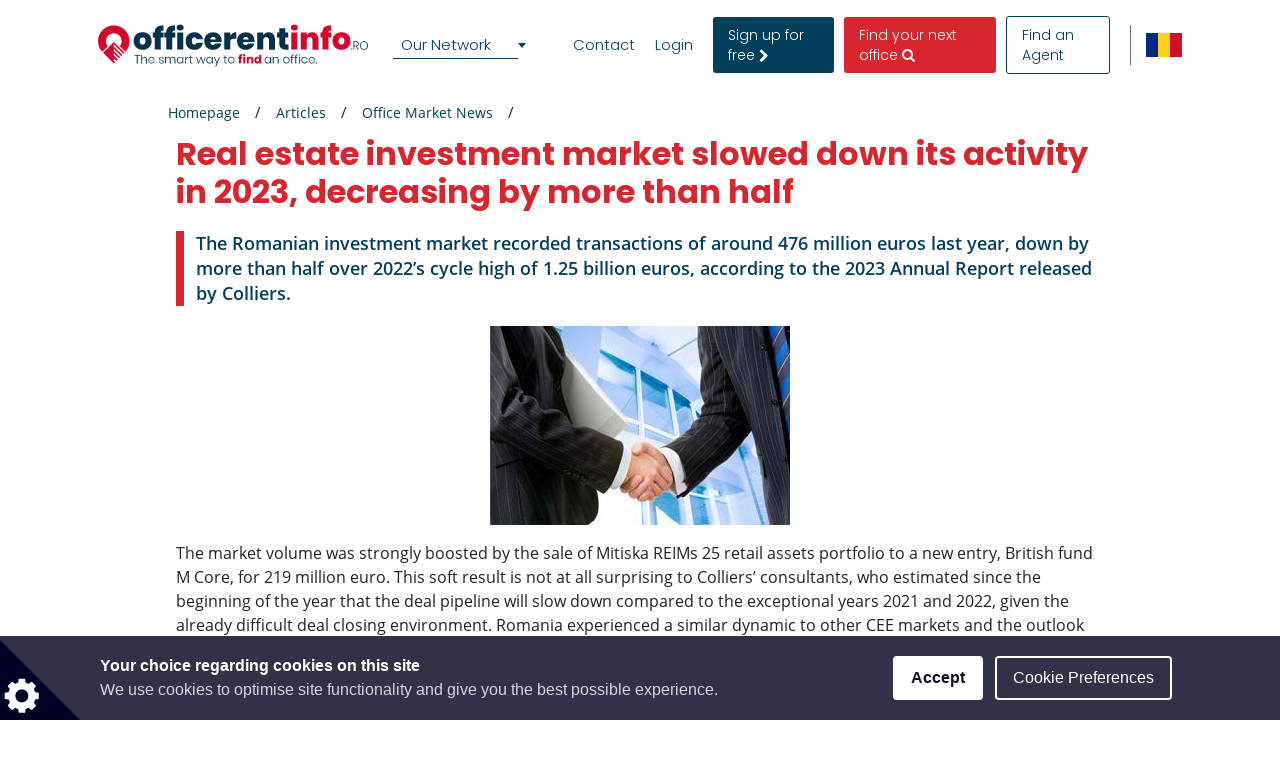

--- FILE ---
content_type: text/html; charset=utf-8
request_url: https://www.google.com/recaptcha/api2/anchor?ar=1&k=6LcHCuMZAAAAAL9nsJsX_rLXWwcp7oGhaPj1Qq3N&co=aHR0cHM6Ly93d3cub2ZmaWNlcmVudGluZm8ucm86NDQz&hl=en&type=image&v=PoyoqOPhxBO7pBk68S4YbpHZ&theme=light&size=normal&anchor-ms=20000&execute-ms=30000&cb=zem9gs8v52cm
body_size: 49611
content:
<!DOCTYPE HTML><html dir="ltr" lang="en"><head><meta http-equiv="Content-Type" content="text/html; charset=UTF-8">
<meta http-equiv="X-UA-Compatible" content="IE=edge">
<title>reCAPTCHA</title>
<style type="text/css">
/* cyrillic-ext */
@font-face {
  font-family: 'Roboto';
  font-style: normal;
  font-weight: 400;
  font-stretch: 100%;
  src: url(//fonts.gstatic.com/s/roboto/v48/KFO7CnqEu92Fr1ME7kSn66aGLdTylUAMa3GUBHMdazTgWw.woff2) format('woff2');
  unicode-range: U+0460-052F, U+1C80-1C8A, U+20B4, U+2DE0-2DFF, U+A640-A69F, U+FE2E-FE2F;
}
/* cyrillic */
@font-face {
  font-family: 'Roboto';
  font-style: normal;
  font-weight: 400;
  font-stretch: 100%;
  src: url(//fonts.gstatic.com/s/roboto/v48/KFO7CnqEu92Fr1ME7kSn66aGLdTylUAMa3iUBHMdazTgWw.woff2) format('woff2');
  unicode-range: U+0301, U+0400-045F, U+0490-0491, U+04B0-04B1, U+2116;
}
/* greek-ext */
@font-face {
  font-family: 'Roboto';
  font-style: normal;
  font-weight: 400;
  font-stretch: 100%;
  src: url(//fonts.gstatic.com/s/roboto/v48/KFO7CnqEu92Fr1ME7kSn66aGLdTylUAMa3CUBHMdazTgWw.woff2) format('woff2');
  unicode-range: U+1F00-1FFF;
}
/* greek */
@font-face {
  font-family: 'Roboto';
  font-style: normal;
  font-weight: 400;
  font-stretch: 100%;
  src: url(//fonts.gstatic.com/s/roboto/v48/KFO7CnqEu92Fr1ME7kSn66aGLdTylUAMa3-UBHMdazTgWw.woff2) format('woff2');
  unicode-range: U+0370-0377, U+037A-037F, U+0384-038A, U+038C, U+038E-03A1, U+03A3-03FF;
}
/* math */
@font-face {
  font-family: 'Roboto';
  font-style: normal;
  font-weight: 400;
  font-stretch: 100%;
  src: url(//fonts.gstatic.com/s/roboto/v48/KFO7CnqEu92Fr1ME7kSn66aGLdTylUAMawCUBHMdazTgWw.woff2) format('woff2');
  unicode-range: U+0302-0303, U+0305, U+0307-0308, U+0310, U+0312, U+0315, U+031A, U+0326-0327, U+032C, U+032F-0330, U+0332-0333, U+0338, U+033A, U+0346, U+034D, U+0391-03A1, U+03A3-03A9, U+03B1-03C9, U+03D1, U+03D5-03D6, U+03F0-03F1, U+03F4-03F5, U+2016-2017, U+2034-2038, U+203C, U+2040, U+2043, U+2047, U+2050, U+2057, U+205F, U+2070-2071, U+2074-208E, U+2090-209C, U+20D0-20DC, U+20E1, U+20E5-20EF, U+2100-2112, U+2114-2115, U+2117-2121, U+2123-214F, U+2190, U+2192, U+2194-21AE, U+21B0-21E5, U+21F1-21F2, U+21F4-2211, U+2213-2214, U+2216-22FF, U+2308-230B, U+2310, U+2319, U+231C-2321, U+2336-237A, U+237C, U+2395, U+239B-23B7, U+23D0, U+23DC-23E1, U+2474-2475, U+25AF, U+25B3, U+25B7, U+25BD, U+25C1, U+25CA, U+25CC, U+25FB, U+266D-266F, U+27C0-27FF, U+2900-2AFF, U+2B0E-2B11, U+2B30-2B4C, U+2BFE, U+3030, U+FF5B, U+FF5D, U+1D400-1D7FF, U+1EE00-1EEFF;
}
/* symbols */
@font-face {
  font-family: 'Roboto';
  font-style: normal;
  font-weight: 400;
  font-stretch: 100%;
  src: url(//fonts.gstatic.com/s/roboto/v48/KFO7CnqEu92Fr1ME7kSn66aGLdTylUAMaxKUBHMdazTgWw.woff2) format('woff2');
  unicode-range: U+0001-000C, U+000E-001F, U+007F-009F, U+20DD-20E0, U+20E2-20E4, U+2150-218F, U+2190, U+2192, U+2194-2199, U+21AF, U+21E6-21F0, U+21F3, U+2218-2219, U+2299, U+22C4-22C6, U+2300-243F, U+2440-244A, U+2460-24FF, U+25A0-27BF, U+2800-28FF, U+2921-2922, U+2981, U+29BF, U+29EB, U+2B00-2BFF, U+4DC0-4DFF, U+FFF9-FFFB, U+10140-1018E, U+10190-1019C, U+101A0, U+101D0-101FD, U+102E0-102FB, U+10E60-10E7E, U+1D2C0-1D2D3, U+1D2E0-1D37F, U+1F000-1F0FF, U+1F100-1F1AD, U+1F1E6-1F1FF, U+1F30D-1F30F, U+1F315, U+1F31C, U+1F31E, U+1F320-1F32C, U+1F336, U+1F378, U+1F37D, U+1F382, U+1F393-1F39F, U+1F3A7-1F3A8, U+1F3AC-1F3AF, U+1F3C2, U+1F3C4-1F3C6, U+1F3CA-1F3CE, U+1F3D4-1F3E0, U+1F3ED, U+1F3F1-1F3F3, U+1F3F5-1F3F7, U+1F408, U+1F415, U+1F41F, U+1F426, U+1F43F, U+1F441-1F442, U+1F444, U+1F446-1F449, U+1F44C-1F44E, U+1F453, U+1F46A, U+1F47D, U+1F4A3, U+1F4B0, U+1F4B3, U+1F4B9, U+1F4BB, U+1F4BF, U+1F4C8-1F4CB, U+1F4D6, U+1F4DA, U+1F4DF, U+1F4E3-1F4E6, U+1F4EA-1F4ED, U+1F4F7, U+1F4F9-1F4FB, U+1F4FD-1F4FE, U+1F503, U+1F507-1F50B, U+1F50D, U+1F512-1F513, U+1F53E-1F54A, U+1F54F-1F5FA, U+1F610, U+1F650-1F67F, U+1F687, U+1F68D, U+1F691, U+1F694, U+1F698, U+1F6AD, U+1F6B2, U+1F6B9-1F6BA, U+1F6BC, U+1F6C6-1F6CF, U+1F6D3-1F6D7, U+1F6E0-1F6EA, U+1F6F0-1F6F3, U+1F6F7-1F6FC, U+1F700-1F7FF, U+1F800-1F80B, U+1F810-1F847, U+1F850-1F859, U+1F860-1F887, U+1F890-1F8AD, U+1F8B0-1F8BB, U+1F8C0-1F8C1, U+1F900-1F90B, U+1F93B, U+1F946, U+1F984, U+1F996, U+1F9E9, U+1FA00-1FA6F, U+1FA70-1FA7C, U+1FA80-1FA89, U+1FA8F-1FAC6, U+1FACE-1FADC, U+1FADF-1FAE9, U+1FAF0-1FAF8, U+1FB00-1FBFF;
}
/* vietnamese */
@font-face {
  font-family: 'Roboto';
  font-style: normal;
  font-weight: 400;
  font-stretch: 100%;
  src: url(//fonts.gstatic.com/s/roboto/v48/KFO7CnqEu92Fr1ME7kSn66aGLdTylUAMa3OUBHMdazTgWw.woff2) format('woff2');
  unicode-range: U+0102-0103, U+0110-0111, U+0128-0129, U+0168-0169, U+01A0-01A1, U+01AF-01B0, U+0300-0301, U+0303-0304, U+0308-0309, U+0323, U+0329, U+1EA0-1EF9, U+20AB;
}
/* latin-ext */
@font-face {
  font-family: 'Roboto';
  font-style: normal;
  font-weight: 400;
  font-stretch: 100%;
  src: url(//fonts.gstatic.com/s/roboto/v48/KFO7CnqEu92Fr1ME7kSn66aGLdTylUAMa3KUBHMdazTgWw.woff2) format('woff2');
  unicode-range: U+0100-02BA, U+02BD-02C5, U+02C7-02CC, U+02CE-02D7, U+02DD-02FF, U+0304, U+0308, U+0329, U+1D00-1DBF, U+1E00-1E9F, U+1EF2-1EFF, U+2020, U+20A0-20AB, U+20AD-20C0, U+2113, U+2C60-2C7F, U+A720-A7FF;
}
/* latin */
@font-face {
  font-family: 'Roboto';
  font-style: normal;
  font-weight: 400;
  font-stretch: 100%;
  src: url(//fonts.gstatic.com/s/roboto/v48/KFO7CnqEu92Fr1ME7kSn66aGLdTylUAMa3yUBHMdazQ.woff2) format('woff2');
  unicode-range: U+0000-00FF, U+0131, U+0152-0153, U+02BB-02BC, U+02C6, U+02DA, U+02DC, U+0304, U+0308, U+0329, U+2000-206F, U+20AC, U+2122, U+2191, U+2193, U+2212, U+2215, U+FEFF, U+FFFD;
}
/* cyrillic-ext */
@font-face {
  font-family: 'Roboto';
  font-style: normal;
  font-weight: 500;
  font-stretch: 100%;
  src: url(//fonts.gstatic.com/s/roboto/v48/KFO7CnqEu92Fr1ME7kSn66aGLdTylUAMa3GUBHMdazTgWw.woff2) format('woff2');
  unicode-range: U+0460-052F, U+1C80-1C8A, U+20B4, U+2DE0-2DFF, U+A640-A69F, U+FE2E-FE2F;
}
/* cyrillic */
@font-face {
  font-family: 'Roboto';
  font-style: normal;
  font-weight: 500;
  font-stretch: 100%;
  src: url(//fonts.gstatic.com/s/roboto/v48/KFO7CnqEu92Fr1ME7kSn66aGLdTylUAMa3iUBHMdazTgWw.woff2) format('woff2');
  unicode-range: U+0301, U+0400-045F, U+0490-0491, U+04B0-04B1, U+2116;
}
/* greek-ext */
@font-face {
  font-family: 'Roboto';
  font-style: normal;
  font-weight: 500;
  font-stretch: 100%;
  src: url(//fonts.gstatic.com/s/roboto/v48/KFO7CnqEu92Fr1ME7kSn66aGLdTylUAMa3CUBHMdazTgWw.woff2) format('woff2');
  unicode-range: U+1F00-1FFF;
}
/* greek */
@font-face {
  font-family: 'Roboto';
  font-style: normal;
  font-weight: 500;
  font-stretch: 100%;
  src: url(//fonts.gstatic.com/s/roboto/v48/KFO7CnqEu92Fr1ME7kSn66aGLdTylUAMa3-UBHMdazTgWw.woff2) format('woff2');
  unicode-range: U+0370-0377, U+037A-037F, U+0384-038A, U+038C, U+038E-03A1, U+03A3-03FF;
}
/* math */
@font-face {
  font-family: 'Roboto';
  font-style: normal;
  font-weight: 500;
  font-stretch: 100%;
  src: url(//fonts.gstatic.com/s/roboto/v48/KFO7CnqEu92Fr1ME7kSn66aGLdTylUAMawCUBHMdazTgWw.woff2) format('woff2');
  unicode-range: U+0302-0303, U+0305, U+0307-0308, U+0310, U+0312, U+0315, U+031A, U+0326-0327, U+032C, U+032F-0330, U+0332-0333, U+0338, U+033A, U+0346, U+034D, U+0391-03A1, U+03A3-03A9, U+03B1-03C9, U+03D1, U+03D5-03D6, U+03F0-03F1, U+03F4-03F5, U+2016-2017, U+2034-2038, U+203C, U+2040, U+2043, U+2047, U+2050, U+2057, U+205F, U+2070-2071, U+2074-208E, U+2090-209C, U+20D0-20DC, U+20E1, U+20E5-20EF, U+2100-2112, U+2114-2115, U+2117-2121, U+2123-214F, U+2190, U+2192, U+2194-21AE, U+21B0-21E5, U+21F1-21F2, U+21F4-2211, U+2213-2214, U+2216-22FF, U+2308-230B, U+2310, U+2319, U+231C-2321, U+2336-237A, U+237C, U+2395, U+239B-23B7, U+23D0, U+23DC-23E1, U+2474-2475, U+25AF, U+25B3, U+25B7, U+25BD, U+25C1, U+25CA, U+25CC, U+25FB, U+266D-266F, U+27C0-27FF, U+2900-2AFF, U+2B0E-2B11, U+2B30-2B4C, U+2BFE, U+3030, U+FF5B, U+FF5D, U+1D400-1D7FF, U+1EE00-1EEFF;
}
/* symbols */
@font-face {
  font-family: 'Roboto';
  font-style: normal;
  font-weight: 500;
  font-stretch: 100%;
  src: url(//fonts.gstatic.com/s/roboto/v48/KFO7CnqEu92Fr1ME7kSn66aGLdTylUAMaxKUBHMdazTgWw.woff2) format('woff2');
  unicode-range: U+0001-000C, U+000E-001F, U+007F-009F, U+20DD-20E0, U+20E2-20E4, U+2150-218F, U+2190, U+2192, U+2194-2199, U+21AF, U+21E6-21F0, U+21F3, U+2218-2219, U+2299, U+22C4-22C6, U+2300-243F, U+2440-244A, U+2460-24FF, U+25A0-27BF, U+2800-28FF, U+2921-2922, U+2981, U+29BF, U+29EB, U+2B00-2BFF, U+4DC0-4DFF, U+FFF9-FFFB, U+10140-1018E, U+10190-1019C, U+101A0, U+101D0-101FD, U+102E0-102FB, U+10E60-10E7E, U+1D2C0-1D2D3, U+1D2E0-1D37F, U+1F000-1F0FF, U+1F100-1F1AD, U+1F1E6-1F1FF, U+1F30D-1F30F, U+1F315, U+1F31C, U+1F31E, U+1F320-1F32C, U+1F336, U+1F378, U+1F37D, U+1F382, U+1F393-1F39F, U+1F3A7-1F3A8, U+1F3AC-1F3AF, U+1F3C2, U+1F3C4-1F3C6, U+1F3CA-1F3CE, U+1F3D4-1F3E0, U+1F3ED, U+1F3F1-1F3F3, U+1F3F5-1F3F7, U+1F408, U+1F415, U+1F41F, U+1F426, U+1F43F, U+1F441-1F442, U+1F444, U+1F446-1F449, U+1F44C-1F44E, U+1F453, U+1F46A, U+1F47D, U+1F4A3, U+1F4B0, U+1F4B3, U+1F4B9, U+1F4BB, U+1F4BF, U+1F4C8-1F4CB, U+1F4D6, U+1F4DA, U+1F4DF, U+1F4E3-1F4E6, U+1F4EA-1F4ED, U+1F4F7, U+1F4F9-1F4FB, U+1F4FD-1F4FE, U+1F503, U+1F507-1F50B, U+1F50D, U+1F512-1F513, U+1F53E-1F54A, U+1F54F-1F5FA, U+1F610, U+1F650-1F67F, U+1F687, U+1F68D, U+1F691, U+1F694, U+1F698, U+1F6AD, U+1F6B2, U+1F6B9-1F6BA, U+1F6BC, U+1F6C6-1F6CF, U+1F6D3-1F6D7, U+1F6E0-1F6EA, U+1F6F0-1F6F3, U+1F6F7-1F6FC, U+1F700-1F7FF, U+1F800-1F80B, U+1F810-1F847, U+1F850-1F859, U+1F860-1F887, U+1F890-1F8AD, U+1F8B0-1F8BB, U+1F8C0-1F8C1, U+1F900-1F90B, U+1F93B, U+1F946, U+1F984, U+1F996, U+1F9E9, U+1FA00-1FA6F, U+1FA70-1FA7C, U+1FA80-1FA89, U+1FA8F-1FAC6, U+1FACE-1FADC, U+1FADF-1FAE9, U+1FAF0-1FAF8, U+1FB00-1FBFF;
}
/* vietnamese */
@font-face {
  font-family: 'Roboto';
  font-style: normal;
  font-weight: 500;
  font-stretch: 100%;
  src: url(//fonts.gstatic.com/s/roboto/v48/KFO7CnqEu92Fr1ME7kSn66aGLdTylUAMa3OUBHMdazTgWw.woff2) format('woff2');
  unicode-range: U+0102-0103, U+0110-0111, U+0128-0129, U+0168-0169, U+01A0-01A1, U+01AF-01B0, U+0300-0301, U+0303-0304, U+0308-0309, U+0323, U+0329, U+1EA0-1EF9, U+20AB;
}
/* latin-ext */
@font-face {
  font-family: 'Roboto';
  font-style: normal;
  font-weight: 500;
  font-stretch: 100%;
  src: url(//fonts.gstatic.com/s/roboto/v48/KFO7CnqEu92Fr1ME7kSn66aGLdTylUAMa3KUBHMdazTgWw.woff2) format('woff2');
  unicode-range: U+0100-02BA, U+02BD-02C5, U+02C7-02CC, U+02CE-02D7, U+02DD-02FF, U+0304, U+0308, U+0329, U+1D00-1DBF, U+1E00-1E9F, U+1EF2-1EFF, U+2020, U+20A0-20AB, U+20AD-20C0, U+2113, U+2C60-2C7F, U+A720-A7FF;
}
/* latin */
@font-face {
  font-family: 'Roboto';
  font-style: normal;
  font-weight: 500;
  font-stretch: 100%;
  src: url(//fonts.gstatic.com/s/roboto/v48/KFO7CnqEu92Fr1ME7kSn66aGLdTylUAMa3yUBHMdazQ.woff2) format('woff2');
  unicode-range: U+0000-00FF, U+0131, U+0152-0153, U+02BB-02BC, U+02C6, U+02DA, U+02DC, U+0304, U+0308, U+0329, U+2000-206F, U+20AC, U+2122, U+2191, U+2193, U+2212, U+2215, U+FEFF, U+FFFD;
}
/* cyrillic-ext */
@font-face {
  font-family: 'Roboto';
  font-style: normal;
  font-weight: 900;
  font-stretch: 100%;
  src: url(//fonts.gstatic.com/s/roboto/v48/KFO7CnqEu92Fr1ME7kSn66aGLdTylUAMa3GUBHMdazTgWw.woff2) format('woff2');
  unicode-range: U+0460-052F, U+1C80-1C8A, U+20B4, U+2DE0-2DFF, U+A640-A69F, U+FE2E-FE2F;
}
/* cyrillic */
@font-face {
  font-family: 'Roboto';
  font-style: normal;
  font-weight: 900;
  font-stretch: 100%;
  src: url(//fonts.gstatic.com/s/roboto/v48/KFO7CnqEu92Fr1ME7kSn66aGLdTylUAMa3iUBHMdazTgWw.woff2) format('woff2');
  unicode-range: U+0301, U+0400-045F, U+0490-0491, U+04B0-04B1, U+2116;
}
/* greek-ext */
@font-face {
  font-family: 'Roboto';
  font-style: normal;
  font-weight: 900;
  font-stretch: 100%;
  src: url(//fonts.gstatic.com/s/roboto/v48/KFO7CnqEu92Fr1ME7kSn66aGLdTylUAMa3CUBHMdazTgWw.woff2) format('woff2');
  unicode-range: U+1F00-1FFF;
}
/* greek */
@font-face {
  font-family: 'Roboto';
  font-style: normal;
  font-weight: 900;
  font-stretch: 100%;
  src: url(//fonts.gstatic.com/s/roboto/v48/KFO7CnqEu92Fr1ME7kSn66aGLdTylUAMa3-UBHMdazTgWw.woff2) format('woff2');
  unicode-range: U+0370-0377, U+037A-037F, U+0384-038A, U+038C, U+038E-03A1, U+03A3-03FF;
}
/* math */
@font-face {
  font-family: 'Roboto';
  font-style: normal;
  font-weight: 900;
  font-stretch: 100%;
  src: url(//fonts.gstatic.com/s/roboto/v48/KFO7CnqEu92Fr1ME7kSn66aGLdTylUAMawCUBHMdazTgWw.woff2) format('woff2');
  unicode-range: U+0302-0303, U+0305, U+0307-0308, U+0310, U+0312, U+0315, U+031A, U+0326-0327, U+032C, U+032F-0330, U+0332-0333, U+0338, U+033A, U+0346, U+034D, U+0391-03A1, U+03A3-03A9, U+03B1-03C9, U+03D1, U+03D5-03D6, U+03F0-03F1, U+03F4-03F5, U+2016-2017, U+2034-2038, U+203C, U+2040, U+2043, U+2047, U+2050, U+2057, U+205F, U+2070-2071, U+2074-208E, U+2090-209C, U+20D0-20DC, U+20E1, U+20E5-20EF, U+2100-2112, U+2114-2115, U+2117-2121, U+2123-214F, U+2190, U+2192, U+2194-21AE, U+21B0-21E5, U+21F1-21F2, U+21F4-2211, U+2213-2214, U+2216-22FF, U+2308-230B, U+2310, U+2319, U+231C-2321, U+2336-237A, U+237C, U+2395, U+239B-23B7, U+23D0, U+23DC-23E1, U+2474-2475, U+25AF, U+25B3, U+25B7, U+25BD, U+25C1, U+25CA, U+25CC, U+25FB, U+266D-266F, U+27C0-27FF, U+2900-2AFF, U+2B0E-2B11, U+2B30-2B4C, U+2BFE, U+3030, U+FF5B, U+FF5D, U+1D400-1D7FF, U+1EE00-1EEFF;
}
/* symbols */
@font-face {
  font-family: 'Roboto';
  font-style: normal;
  font-weight: 900;
  font-stretch: 100%;
  src: url(//fonts.gstatic.com/s/roboto/v48/KFO7CnqEu92Fr1ME7kSn66aGLdTylUAMaxKUBHMdazTgWw.woff2) format('woff2');
  unicode-range: U+0001-000C, U+000E-001F, U+007F-009F, U+20DD-20E0, U+20E2-20E4, U+2150-218F, U+2190, U+2192, U+2194-2199, U+21AF, U+21E6-21F0, U+21F3, U+2218-2219, U+2299, U+22C4-22C6, U+2300-243F, U+2440-244A, U+2460-24FF, U+25A0-27BF, U+2800-28FF, U+2921-2922, U+2981, U+29BF, U+29EB, U+2B00-2BFF, U+4DC0-4DFF, U+FFF9-FFFB, U+10140-1018E, U+10190-1019C, U+101A0, U+101D0-101FD, U+102E0-102FB, U+10E60-10E7E, U+1D2C0-1D2D3, U+1D2E0-1D37F, U+1F000-1F0FF, U+1F100-1F1AD, U+1F1E6-1F1FF, U+1F30D-1F30F, U+1F315, U+1F31C, U+1F31E, U+1F320-1F32C, U+1F336, U+1F378, U+1F37D, U+1F382, U+1F393-1F39F, U+1F3A7-1F3A8, U+1F3AC-1F3AF, U+1F3C2, U+1F3C4-1F3C6, U+1F3CA-1F3CE, U+1F3D4-1F3E0, U+1F3ED, U+1F3F1-1F3F3, U+1F3F5-1F3F7, U+1F408, U+1F415, U+1F41F, U+1F426, U+1F43F, U+1F441-1F442, U+1F444, U+1F446-1F449, U+1F44C-1F44E, U+1F453, U+1F46A, U+1F47D, U+1F4A3, U+1F4B0, U+1F4B3, U+1F4B9, U+1F4BB, U+1F4BF, U+1F4C8-1F4CB, U+1F4D6, U+1F4DA, U+1F4DF, U+1F4E3-1F4E6, U+1F4EA-1F4ED, U+1F4F7, U+1F4F9-1F4FB, U+1F4FD-1F4FE, U+1F503, U+1F507-1F50B, U+1F50D, U+1F512-1F513, U+1F53E-1F54A, U+1F54F-1F5FA, U+1F610, U+1F650-1F67F, U+1F687, U+1F68D, U+1F691, U+1F694, U+1F698, U+1F6AD, U+1F6B2, U+1F6B9-1F6BA, U+1F6BC, U+1F6C6-1F6CF, U+1F6D3-1F6D7, U+1F6E0-1F6EA, U+1F6F0-1F6F3, U+1F6F7-1F6FC, U+1F700-1F7FF, U+1F800-1F80B, U+1F810-1F847, U+1F850-1F859, U+1F860-1F887, U+1F890-1F8AD, U+1F8B0-1F8BB, U+1F8C0-1F8C1, U+1F900-1F90B, U+1F93B, U+1F946, U+1F984, U+1F996, U+1F9E9, U+1FA00-1FA6F, U+1FA70-1FA7C, U+1FA80-1FA89, U+1FA8F-1FAC6, U+1FACE-1FADC, U+1FADF-1FAE9, U+1FAF0-1FAF8, U+1FB00-1FBFF;
}
/* vietnamese */
@font-face {
  font-family: 'Roboto';
  font-style: normal;
  font-weight: 900;
  font-stretch: 100%;
  src: url(//fonts.gstatic.com/s/roboto/v48/KFO7CnqEu92Fr1ME7kSn66aGLdTylUAMa3OUBHMdazTgWw.woff2) format('woff2');
  unicode-range: U+0102-0103, U+0110-0111, U+0128-0129, U+0168-0169, U+01A0-01A1, U+01AF-01B0, U+0300-0301, U+0303-0304, U+0308-0309, U+0323, U+0329, U+1EA0-1EF9, U+20AB;
}
/* latin-ext */
@font-face {
  font-family: 'Roboto';
  font-style: normal;
  font-weight: 900;
  font-stretch: 100%;
  src: url(//fonts.gstatic.com/s/roboto/v48/KFO7CnqEu92Fr1ME7kSn66aGLdTylUAMa3KUBHMdazTgWw.woff2) format('woff2');
  unicode-range: U+0100-02BA, U+02BD-02C5, U+02C7-02CC, U+02CE-02D7, U+02DD-02FF, U+0304, U+0308, U+0329, U+1D00-1DBF, U+1E00-1E9F, U+1EF2-1EFF, U+2020, U+20A0-20AB, U+20AD-20C0, U+2113, U+2C60-2C7F, U+A720-A7FF;
}
/* latin */
@font-face {
  font-family: 'Roboto';
  font-style: normal;
  font-weight: 900;
  font-stretch: 100%;
  src: url(//fonts.gstatic.com/s/roboto/v48/KFO7CnqEu92Fr1ME7kSn66aGLdTylUAMa3yUBHMdazQ.woff2) format('woff2');
  unicode-range: U+0000-00FF, U+0131, U+0152-0153, U+02BB-02BC, U+02C6, U+02DA, U+02DC, U+0304, U+0308, U+0329, U+2000-206F, U+20AC, U+2122, U+2191, U+2193, U+2212, U+2215, U+FEFF, U+FFFD;
}

</style>
<link rel="stylesheet" type="text/css" href="https://www.gstatic.com/recaptcha/releases/PoyoqOPhxBO7pBk68S4YbpHZ/styles__ltr.css">
<script nonce="QeiYkFC9I1eZB-FXdAaIRQ" type="text/javascript">window['__recaptcha_api'] = 'https://www.google.com/recaptcha/api2/';</script>
<script type="text/javascript" src="https://www.gstatic.com/recaptcha/releases/PoyoqOPhxBO7pBk68S4YbpHZ/recaptcha__en.js" nonce="QeiYkFC9I1eZB-FXdAaIRQ">
      
    </script></head>
<body><div id="rc-anchor-alert" class="rc-anchor-alert"></div>
<input type="hidden" id="recaptcha-token" value="[base64]">
<script type="text/javascript" nonce="QeiYkFC9I1eZB-FXdAaIRQ">
      recaptcha.anchor.Main.init("[\x22ainput\x22,[\x22bgdata\x22,\x22\x22,\[base64]/[base64]/[base64]/[base64]/[base64]/UltsKytdPUU6KEU8MjA0OD9SW2wrK109RT4+NnwxOTI6KChFJjY0NTEyKT09NTUyOTYmJk0rMTxjLmxlbmd0aCYmKGMuY2hhckNvZGVBdChNKzEpJjY0NTEyKT09NTYzMjA/[base64]/[base64]/[base64]/[base64]/[base64]/[base64]/[base64]\x22,\[base64]\\u003d\x22,\x22w79lwoZKGlHCscOKw67DvcOFwqIAaznDkyoMBcOgfMOdw4sDwpLChMOFO8O7w6PDtXbDtQfCvEbCt3LDsMKCN3nDnRpMLmTClsOiwprDo8K1woXCpMODworDkiNZaAJlwpXDvx9EV3oUOkU5Y8OGwrLChTogwqvDjz5pwoRXesKDAMO7wpDCkcOnVj/Dm8KjAVEKwonDmcOEdT0Vw7p6bcO6wrPDicO3wrcVw61lw4/[base64]/Cu17CtHwgAFrDt1LCv8KUw5XDlcOFw7bCr2hPwpXDlFHDi8O2w4DDrkRHw6tICcOsw5bCh2MqwoHDpMK5w6BtwpfDq3bDqF3Dj2/ChMOPwr3DjjrDhMKARcOOSAfDvsO6TcK4LH9YVMK4YcOFw6/DvMKpe8K9wq3DkcKrVcOew7l1w7XDq8KMw6NALX7CgMODw4tASMOmR2jDucO1NhjCoCg7acO6JWTDqR4uB8OkGcOabcKzUVcsQRw9w7fDjVIywosNIsOaw5vCjcOhw5JQw6xpwqHCucOdKsOIw6h1ZDHDm8OvLsOTwoUMw54kw5jDssOkwr0/worDqcKkw5lxw4fDlsKhwo7ChMKDw6VDIm3DrsOaCsO0woDDnFRJwqzDk1h1w5ofw5MvFsKqw6IUw5huw7/[base64]/DncOdGcKyH8Ktw5bCqwfDskHCtRzCmMKkwq3CmcK7IlXDvE1+fcOLwrvCnmVkVBl0bV1Ub8ODwopNID0/GkBaw48uw5wowrVpH8Khw6MrAMO1wrU7wpPDiMOqBnk8LQLCqAF9w6fCvMKuM3oCwpl2MMOMw6zCo0XDvRkqw4cBHcOTBsKGGizDvSvDr8O1wozDhcK4fAEueEpAw4Ipw5s7w6XDhsOxOUDCmsKsw695EBdlw7BPw7zChsOxw50IB8OlwrzDoCDDkBV/[base64]/DuWHCosOzXsKBAzJjwq/DkmnChGN1wpXChMOlDsOjBMOxwrjDo8KiWhFoOG7CgsOFPGzDlsKxGcKgZcOKcx/CjXZAwqbDogzCplzDkhQlwqfDssKZworDgG1+eMOww4o7BQgJwq9Gw6I1WsOew7Zzw4kXGEdJwqYWT8K2w6DDsMOlwrUyNsOcw57DjcOew60tHA3ClcKOY8K3Rx3DuAUnwofDuw/[base64]/DsiLDvMKIw4l3SFzCqAxna1rCi8KhKVRcw7/[base64]/[base64]/DvsK4VQzDgcOJwoAGw70jwqIywo9qTsK7QUhlXsOJwobCl2wlw4/DoMOMwr9GTsK7DcOhw78lwobCpQrCmcKBw73Cj8OywoBTw6fDhcKHTQhWw7zCocKTw7ojecOqZR9Mw7x2ZELDnsOsw6V5ZMOIXwtyw53CjF1sWm1SO8O/wpHDh2Btw5IERsK1DcObwp3Dr1LCpBbCtsOZEMO1RD/CkcKkwpPCj200wqB4w4c8dcKKwrUwcBfCkXUOfxV3ZMKzwpDCuiFHclQ9wrvCg8K2f8OswrbDvU/Dn27CusOqwqckfxlyw4EGOMKMH8Odw47DqHYoVcKvwptVQcOMwrLDhjvCt2jCn0ZcLsKsw4UJw458wqAhLXvCtMOmC2ARS8OCSngZwog1OEzCjsKUwokXSsO3wr46wpXCmcKlw4Y0wqLCsj/[base64]/wpwKW2/CqMKSRkFrwowXw7gtw7/CtcOZUSJOw6fCrsKUw545TlrDssOxw4vDn2hjw4vDt8KcEDZMQ8OFOMOuw6/DkB7DlMO4wp3CqcORMsKvRcO/LMOSw53Cj2nDonBXwqvCkmxyDwt1wpY4YUodworCnxXDv8KEIcKMRcO4fcKQwpjCg8KOOcOUwoTCgcKPQ8Onw7fChMKlIDnDixjDuHnDkBwmdQlFwpvDojTCpsOvw5PCrMKvwohNN8KRwpd+Fjp9wo1vw4Z+wr/DmnwywrXCiR0fAsOTwo3CksK6R2rCpsOEAcOFBMKuFhY5VHfCsMKcRsKfw4Bzw63CkglKwqJuw6DDhsKmFngXb2xYwrHCq1jCm3/[base64]/DihfDhcOeIcK1ZcOVw6jCuRvCnMKIRnUZDlHCicO9fRMvP2kdIcKkw4TDkgrCtTrDmzIXwog/[base64]/CgMOzwpcGcsKFVTxUNsKgJD1Ow4VxHcONEyBwTcKawrx0YsOrGRfDqygDw6NYw4LDoMOZw77DnGzCjcKXY8Oiwp/CsMOqcAnCqsOjwrXDjAfCkHczw7DDiAwdw4pZeCLCjMKAwp3DumLCp1DCtMKWwq1Aw40Uw4VewoUrwobDhRAVDMOtQsOiw6TCoA93w6Bjwrk0MsOPwpjCux7Cu8KbPsOTc8OdwpvDv1vDgANMwp/DnsOswoQawrtjwqrCtMO5ZlvDoEV4N3HCni7CqyXCrCloJAfCtcKaCgl7wo7CtFjDpcOXNsKMEWtFZsOkWsKyw7vDonTCrcKwUsOxw6HCjcOew4tgAmvCs8Otw5F5w4bCg8O3HcKDVcK6wrHDkMK2wrEmasOyQ8KtUcOYwoxGw5taamNnRzXDlcKiBW/Dk8Ozw45Bw67DnMOuYzvDunFRwoTCqSdjbhMZIMKmJ8KQfUEfwr/[base64]/Ck8OawodQdVUFw6h0dcKrazspwpkSVMKDwoXCp25LKMKBWcKWWsK/[base64]/DgQ7Dg8KnwopFwrkRZUfDok46SWzCmcOMa8KnCsOSwqDDqTB2YsOpwoUiw63CvGlmd8O6wq1iwrzDncKgw71nwqBFJggewpkPDCnDrMKpwoU/w4HDnDIewqoTdS1nXnbChB1owrrCosONYMKGCMK7WQjDvMOmw6/DssKFw5x6wqp9LjzCgjLDpxNfwqvCiHwAIjDCrFZgVUEAw6PDu8KKw4RUw77Ci8OICsO+FMKYB8KXN2xYwoXCmxHCgw7DnCLClF/[base64]/CgxHCiADCvcKZw53DpCN7w5huw78mLMOjw4HDvXx6wrQeBmBvwocIMsO1AhvDpAgbw7Aew7DCsmtnKzELwpRCIMOwGXZ/HcKMV8KRAHFEw4HDq8Kuw5NUGGnChRPCu0jDiXd4D1PCj2nCicKyCMO2wrZ5aB0Nw4AUEjfDigt8fgcsfh5NKzYIw71nw7Vvw7IqPMKkFsOASEXDrihwLzbCk8OlwpTDtcOzwoJ5JsOsIB/Ck2nCmhNLwoRFAsKuDzExw5MCwr7CqcO0wp5UKkQww5AmW23DsMKzCR9oO18nUxVoDTAqwrRkwpLDsQN3w5RRw7E4wptdw7ABw4RnwoQkw6PCszrDnx0VwqnDvkIWBSAgAV9mwrE+KVkICHDCisOmwrzCk0DCnj/DvTDCjSQTTVwsJ8KRw4HCsxxaVcKIw51UwqPDo8OFw7FDwr5nEMOTQ8KWNinCrsOFwohdAcKxw7VcwrLCgC7DrsOWBUnCkwkxaxfDvcOXTMK+wpoiw77DoMKAw5bCv8KGQMOiwoJtwq3Cog3ChMKXwr3DrMK/w7FIwrJAOmgQwpd2GMOCGMKiwodow5bDpcOnw607HWvCrcO/w6PCkS3Dh8KNMsOTw5fDrcO+w4nDucKyw7zDrhUGKWkeBMOvQwPDiAnCmnskXVQ/fcOQw7nDocK9ccKSw5goK8KxH8KlwqILwoAWRMKpw6wUwpzCgAEuQ1dHwrnCrV7DksKGFHDCrMO/wqEbwpfDuCnDojQnw5ZNOsOIwokxwr1lcnfCqsOyw7s1wqfDonnCtXVwK3LDqcOjCTIhwpgCwoFybSbDohPDpMKbw4IDw7bDp2w5w7MOwqx6J3XCo8KJwpxCwqUnwpIQw7NHw5RGwpcibB0ZwonCvh/[base64]/Dg8OXMiAYIsKmRzcbwp5zYXPDs1cKPFLDu8OVwqAuVGXCm3jCrGDDiggxw45vw7nDicOfwp7CmsKhwqDDpE3DkMO9MArCucKtEMKHwph4SMKaUcKvw40sw4d4czvDqVfDkWsYNsKvB2fCnRnCuXYFKSlDw7oew6p0w4Aaw7HDkjbCisKLw55QdMKNPB/[base64]/DmMKbM8Ktw4vCvsKlwo3CrGAYC8KXwoZxw7lOPMKLwpvCu8KPKwrCt8OrV2fCrsKxGXTCp8K0wrTDvVDDmEbDs8KWwoAZwr3DhsO5dELDsyzDrE/DmsO2wovDqzvDlGAJw6ZlAsO9XMO/w6jDsBrDpxDCvw7DlR93P1sXwrwuwoTChiQzQMO2D8O0w4tUZAMMwrMdV3nDgg3DgsO1w7zCi8K5wrcWwoVOw6cIa8OxwqspwqbDscKDw58cw4zCu8KGesOPcMOlXMO5GDk5wpARw7h1E8OpwoYucC7DrsKaPMKYQBjCpcK6w4/[base64]/DpSDCtRRnIcKXesKBRcKLS8K8w7lrVsK+ck97wp9vPsKEw6nDkRcaBEx0bR0WwpvDvsK/[base64]/Ci3AvWsKqCnjDilfDq8KDw7TCtnJDY8KrRcKJOwTDj8OCaHrCrMOGVE/ClcK4b1zDosKpDT7Cqi/DuQrCtBXDlSnDjTE3wpnCqcOhS8KMw7U8wo5rw4nCicKnLFF9BxZfwp/DqsKAw7MDwojCmnHCkBkyNErCn8K4cyfDvMKPJBvDrMOfYwXDghPCq8OCGjvDjQTDpMOjwrpKdsKSJFt/w54Sw4nDnsKBw4xXLToaw4fDocKOD8ODwrXDrcOWw64kwpAzFkdiDA/[base64]/CrsOpw7lXwqzDhsKyw5IpfcOswoHDpj8VfsKWMMOgHSFIw6UYdz7Dg8KiQMOKwqANY8KDSCbClU/CrcOnwoDCn8K6wopmIcKiccK+woDDqcK5w7Buw4bDoBXClcK4wr0KbiIJEg8JwpPDsMKnNsObAcKpYxLCkAzCscOMw4Alwo4aLcO1SjNLw73CiMKnbHZDewXCtMKQGlfDplYLTcOaBcKPXV8kwqLDqcOgwq/CoBkNRsK6w6HCtsKNw70qw6lww4dbw6HDjcKKfMObJ8OJw51LwoAUJcKMNCwAw4bCsDE8w4jCrxQ3wqLDjEzCtEoJw7zChMKgwpxbF3fDvsOuwoMwK8O/ecKmw4sVf8O6GnAPTnfDn8K/VcO0EMOXG1BAQcODbcOGUhpOCgHDksOuw5RcSMOlUHcPT2cuw6HDsMOmfn/CgAvDpRTCgj7CpMKCwplpJsOZwpnCsD/CncOvVjfDjVM7DA5JF8Kda8KgahvDqzBTwq8CDTLDgMK/w4rCi8OlIAFZw5vDmmV3ZyHCjsKBwrbCj8Okw47DlcKLw77DhMOWwptSTVnCt8KQFWAiEMOBw4wrw4vDosO9w7fDjXPDjMKRwpLCvMKOwpMdfcKiJ27DiMOzVcKwX8O6w4/DvjJlwrxSw5kADMKeFTvDucKNw4TClGzDo8O7wrzCtcOcbEkAw6DCssKbwrbDuH15wrtef8KiwrwrLMO5wqNdwpp1clBbe17Dvhh7YF5Aw4VFwrPDtMKIwqzDnAdtwqpWwpgxJE4MwqrDmsOvV8O/TMKpa8KAe3YgwqZTw7zDvGXDtAnCsmE+CMKVwoZIB8KHwohawrnDpW3Cvm0bwqjDv8K3w5zCosOQC8KLwqLDicKnwrpcW8KpThtfw6HCtcOEwpbCsG9ULBk7BsKdenjCq8KMHynDrcOlwrLCocKew6PDsMOQTcO4wqLDm8Orb8K0RsK/wowVPFTCoH5EbcKmw6HClsKGWsOAe8Ohw6M5PkzCoxjDuSxCIRRIdCEvOF0Uwo0ew7MTwrjCicK5LsKvw7fDsURcOHI6RsKQcjnDgcKUw6vDvsKIfEfCk8KyDEXDlsKKKmnDpRhIwqvDtlY6wpbCqBFdC0rDtsKlSikfdQchw43DhEMTOSg/[base64]/CusOxw69Pw4fDnEbClcOmJQ8FwobDlSbCssOxJsKoZ8OvaT/Cu0tnW8KedMONJBvCv8ONw59gWSHDtEJ1QcK3w7PCmcK7H8O3A8OuEcKJw6zCvWHCoBbCrMKQKMO6wql0wqvCggl+VBPDkRnCsg1abg0+wpvDpnLDv8OGDTbDg8O5ZMKTD8K7TSHDlsK/wrrDssO1UDTDlT/Cr1U+wp7Ck8Kvw7HDh8Ojwox3Hh/CocKiw6toM8OjwrzDlC/Du8K7w4fDrW1/VcO0w5YlE8KEwozCrWZdClTDm2YVw7vDksK9w4EBRhDClg5Aw5XCll8le2/DlmdVTcOMw6NPAcOcSwhFw5vCksKGwqXDmcKiw5fDu2jDi8Otwq3CimjDt8OdwrDCm8KBw7MFMwfDo8OTw4zClMKDfyIUXjPDmsODw5NHd8OufcOWw45nQcK5w6VOwpDCisOTw7HDu8K4w5PCpUPDiT/Ch1TDg8OkccKKb8OwXsOiwovDu8OjcXzDuFNawpUcwr4jw67CpcKlwq9Xwr7Cj3toUiUbw6A6w4DDgljCmmsmw6LDoyByLW/DtXRBwqLCsD7DhMOIXmF9FsOGw6/CsMOhw78EM8Kfw5XClTXDoi/Dj3YCw5J9Qmciw7tLwqAzw5spEsKNZSXDvsOYWxfDrFTCtwrCoMOkSiJtw5HCscOmbRDCh8KqecKVwps2fcOGw5MwYFF5XBMgwpDCvsKvU8KUw6/Dq8OQVMOrw4lACsO3D0bCo07DvEnCqMKewp7CpAYCwpdlMcKedcKKGsKCEsOhZizDp8O9wpQ/CjrDtx1Kw5/[base64]/CtT1jw6TCoz1Hw55Mw6IQw60hDn7DpxnCg2LDusORe8ObOsKQw6TDhMKEwpE6w5DDr8KSU8Oxw75Fw4VwFi4IMkBnwoTCucOdKj/[base64]/DscKta8KOXW3Du8OuVgcmdMKHdW3CtsKsVcO8SsOswoMbWB/DqcOeM8OuC8K8wprDlcOVw4XCqFPCnwEAAsOiPnvDnsKmw7BXwo7CosODwr/Cg1Vcw504wp7DtWHDiS0IRTVuP8Oow6rDr8KlCcKjbMOZYMOwVn9tVxk0B8Kdwps2WybDjsO9woTDp0d4w7DCinsVGcKcVgTDr8Kyw7fCpsO8ewlDO8KufybDqjdvwp/Ch8KzN8OAwo/[base64]/wqkpaMOgCMOPYj7CrSgOQBpRwpLClHQDVDtAfcKuI8KJwqgiwq9/Y8KvDmnDkEHDisKGQVHDlE5GA8KJwrrCi2rDncKLw7tiVjPCssOzwpjDkm0tw7TDlhrDnsOAw7TCkTzDlnrDnsKYw7ddGsONA8K7w748G37CkxR0QMOjwpwVwovDsSXDi2/[base64]/MMOKwrV9w4bDhEABBDJbw4Axwp3DucOkwqvCv2xewpNbw7zDkGPCucOPwrE0bMOtABrDkm4ML0jDhsOUPMKFw5JvQkTCoCwtD8Oiw57CoMKDw7XCkMK/woHCqsOpNDTCnMKMb8KSw7HCij5nL8OGw4jCv8KVwr3CsG/CjsO0Vgp4e8OKP8O4SzxGIcO+Ai/[base64]/DjcO9w5fDlsOiwqkQw60mOcO4ZA/DnMKTw5rCj3LCpsOYw6vDuj4qPsOjw6rDlSLCgUXCp8KEJXLDoRrCsMOXbX3Cg0MNX8KWwrrDggotUTDCrcKEw7JMUFUCwovDlRfDimNyC3syw4HCsgw6QGAdbwrCpH5Ww6zDuWrCsxnDscKHw5fDr1s/[base64]/CsMKSwoZlc8O8wr7CpMK5dR3DlgxNwqjCtkUGbsOcwrI0SFvDpMKZWXrCjsOEC8K1U8OnNMKIC0zCocOdwrLCmcKXw5zChSwew7Vmw5YSwocrU8OzwrELHzrDl8OxZD7CohUjel8id1fDt8KqwpvDpcOJw67CkQnDkE49YinDglsoFcK/w4zCj8OFwpjCp8OaP8OceSvDt8Kdw5gnw6JHAsKiZMKDaMO4wptBUVIWQcKRBsOmwpXDizZ4Km/[base64]/CusOYenpuw7Nxw51kQsK8S8KMwpPCuMK8wqbDrcOmw7YdLR7Cml0XGlR1wrpxAMKiw6pmwq1NwprDncKtbMOaNQTCmHTCmm/CrMOqOG8Rw43CrMOId0LDonsTwrbDssKOw6LDrXE2woknDEDCrsO9woV/[base64]/[base64]/[base64]/ClcK7wpDDgcKWWmjCjMKDwpEmwovDi8KBwpkMacK/AcOpwq3CncOjw4l7w4kee8Ktwq/Cg8KBGsKlw61uGMKUw4kvTALDtm/Dr8OrM8KqSsOUwpbDh0Ajd8OaasOZwqZIw59Tw7Zvw519LsOEZVXCn1Fnw50UBEtvBFvCksKXwpgWYMOKw6DDp8Ohw5FaXGVACMO+wqhgw75DZSYUT1zCt8OeGFLDgMOhw5kZImvDjsOxwoPCpWPDnA/[base64]/CqMO+DGbDkBlrw55HwpQpATHCm3Zcw6PDrcKtwqU/wqIswpvDvhh0ZcK+w4MHwolaw7clMgTDk13CpQxow4LCrMO1w47CpXlQwr9oOwTDkUnDssKGYMO+wrfDmjHCscOIwrUuwqAjwodyE37DsVcxBsOWwoJGbnHDosK0wqFvw68+MMKxacKHBy5lwrRsw5RXw4Yrw75Zw5MdwoTDqcKqMcKwQcOVwrZHGcO/f8Kgw6ldwo/CkcKNw4PDjTzDmsKbTzACbsKywpnDtcOfF8O2w6/CiB8owr0Gw6V+w5vDs2nDj8KVcMO6BcKWS8OvPcOZPcO+w7HCjmPDmsKKwp/CvFXCuhTCri3Ck1bCpMOCw40vMcK7DMOAKMOew7Ynw7gYwrpXw45XwokRwqcJB2JZCMKawqZMw5HCrg0rKi4Yw5/CuUI+w4sNw5kTwqLCtcOhw5zCqgQ5w6IQIsKWHMO2ecKsfcK7bE3Cl1N2dhtxwqPCpMOqWcOrKVDDkcKgbMOQw5dfw4XChnbCh8Ocwr/CuiXCpcKaw6DDpF3Dl3PCk8OXw5/[base64]/DqBrDp8OFw7IQwoEiH2PCicKoUMO8eWsaIcOKwpvCsj7Dog/[base64]/wpPDkMOPw7k7w5rCrFxkw6/Cu8KIw5bCr8O6wrrDvRgZwqBxwpfDusOtwp7CilrDlsOkwqgYMgRAEGbDsSxUfDbCqynDqykYbcOHw7zCoU7CtWkZYsKyw5IQBsKTHFnCgcOfwppbF8OPHB/CscO9wq/DqMOCwqzCslHCpEs7FyoxwqjCqMK4PsKwRXZxFcO0w4J4w5TCn8Orwo7Dl8KMwpvDosKSDx3Co0IFwrtsw6vDhMKKQgbCvgVuwqgnw6LDu8OAw5bCnXESwqXCqxsJwo5+VFrDo8KLw43Cr8OIEhdCTS5nwqnCncKiEkfDpCF/w4PCiUpEwoHDmcO6P0jCuVnCjkzCnyrCmcK5HMKrwr4+WMK8QcORwoIzG8Kvw61XAcK/wrF/SArCjMKwcsKnw44LwodPC8Okwr/[base64]/DtMOzw4p8YjbDp8KVwrbCsj5qJcKIwpfDkVXCl8Klw5cgw71AOkvDucOhw5zDs13DhsKeV8O7Pwl0w7TCuT4DZD8ewowHw63CiMONwpzDuMOkwrLDjlPCmMKqw6MBw4MLw45/HMKowrLCnkPCoy3Clx1CIcKcOcKxeUc/w4QkV8OGwokhwpZDdMK7w74cw6kGd8Ogw6JzPcOyFsOow7kQwrQZB8Oawp9BWxB1ayFdw5UkJhXDpVp+wqbDuGDDgcKdZk3CqcKhwqbDpcOHwqA9woFwAxwyCyh2f8K4w584WXxIwrx6eMKewpLDosOEQT/DhsKzw5ZoLyTCsj4/wrRxwoBmGcOGwobChhU2R8Ohw6trwrnClxvCocOaC8KZG8OKD3vDoQXChMO2w7LCjhgEK8OQw47Cr8ObDnnDisK7wpUdwqrDs8OINcO0w4DCvsKswpPCosOgw4LCm8OXSMOew5/DvHF6En7CvsKlw6TDgsOKW2MAG8KdVHobwrEOw6zDtcOswo3CrgjCvUQ+wodQNcKQeMOIRsK8w5Bnw47DnDwSwrxEwr3CpcK1w4tFwpF/wrPCq8O9ajpTw6hlFMKnQsOMecObWhvDkxQgVsOUwqrCtcOOwoIJwo0AwrRHwop7wrUBd3jDhhsGfSnCncKFw7IsOMOew74Ew6zCrwrCtTVXw7XCqMO6wrULw5AbZMOwwogcJ2FiYcKGVDjDnRjCv8Oowr5GwqVUwqjDl3jDuBUYclEDFMOLw7/ChsKowoFuXUgSw71FPhTClikscU4Kw6tNw4gjP8KJP8KOD0fCsMK6TsOqDMKsPUDDhFBkajMnwoR/wqQdMl8CGVMfw6XCqMOfLsOzw4fDksO/[base64]/[base64]/DjTHCjsKFwqvCrMKCwqRjw6DDvlHCtgTCssKAw504dzR/KFDCjFHDm17DsMKPw5/DiMKQGsK9M8OTwpUZMcKOwoBdwpdGwp9OwrNvK8Ogw7PCjz/CmcK0ZGcDB8K+wojDvR0OwrZGcMKgE8OEfjTCuVpCPU7CtWk/[base64]/CjiwKw47DsnjDpcOewqkAwpDCl1AUASXDpkcnPUvDhHYbw7sGIR3CpMOVwrnCl29Pw6ZPwqHDmcKmwq3DsX7CisOiwqcbwprCg8OCfsObBEsUwoQXE8K/[base64]/CrXkZwonCiEvDuMOEw505GG7DhsKSwoEcYyjDmMOkA8OPaMONw7UNw7UbGA7Dp8OJC8OCHsO2HE7DrWM2w7vCk8O8MlvCp0bCnDJjw5PCtjATDsK/PMOZwpLCil1owr3Dv0PDjUTCoGbCs3bDuzjDncK5w44JHcK7fWPDuhTCr8OlQ8O9YnrDlWjCi1fDiA7CpsOPJAtrwpNHw5PDhcK+w7bDhWvCosO2w6/DicKjWy3CpHHDksOTB8OnQsOQSMO1ZsK3w5bCqsKDw4t/IRvCnwrDvMOwVMKRw7vDo8O4RwcGccOswrtkSTVZwqdLXkrCncOiPMKUwoFJXsKJw5kGwo7DusKVw7jDl8OzwrrDq8KKSB7ClCIhwovDjyHCqD/CoMK0AcOow7AoIcKOw614dMOdw6guezosw7tTworCh8KswrbDhsOxWU8pXMOZw7/CpnjCtcKFd8OiwojCsMO/w6/CjGvDvsOOwokaOMOXCQMVAcOlcWjCj2dlYMO5KsO+wqt1bsKnwoHDkSdyOHdewosww4zDjsKKw4zCg8KjFjATc8OTw6cfwqDDkF9EfMKYw4bCjMO8B29FGMO7w4wCwoDCksKgCk7CqhzCvcK0w6F5w7LCncOcbcKQBhrDvMOoMk/[base64]/DrljCr31Mw60fwovDjzHDqi3DgMOeDMOYwrMyZGbClMO2McKlUMKTecOyfMOpVcKbw6nCtGFaw6Z/XhYIwqBQwrAcGR8GNcKOIcOGw5bDn8KuCmXCsRBrbibCjDTChlHCvsKoScK7dxbDsC5AT8KbwrPDocKxw7A4SHVnwpQ6WzfCmnRPwptaw79cwprCvHfDrMKJwoPCkXPCvm1YwqbDk8KnZ8OETWbDt8Knw40gwrvCjTANX8KoFMK9w5U+wrQ6wp8TGMK/DhsUwrrCp8KUw67CkWfDnsKTwpQHw74RXWMowqA0bklof8K5wrXCgijCpsOULcO0wo5Tw7HDgFhuwqrDicKTwrpsdMKKacK8w6FPw7DDqcOxH8KuHFUGw5Y6w4/[base64]/[base64]/w4cww6vCtsKLYsKFOF08wqDCkQMDd21jYSoUw4RAdsOHwpTDnCTDtHDDokkpLsOeLsKqw6TDk8KSVx7DlsKPT3jDhMOKLMOJFisUOcOVwr7Dp8KywqDDv0/DgcOIV8Krw6vDq8K6S8KMRsKKw5V6TnQcwpLDh0fCpcKaG2rDlFTCtlA0w6TDqy9hEcKAwojCrWrDvhthw6pMwrbCpxfDpAXClHDCscKYU8OjwpJ8eMObZAvDmMO4wpjDqmoCYcO9woDDui/CoywdYcKAVXTDhsKOeQDCrW/DicK/DMO/wql+HivCkDrCpQd0w4LDkB/[base64]/ChWlZw79fIMK6A2TDsFl2ZMKlJsK1L8Orw5Y2wokMWMOOw4rCnsOyVnXDqMKdw57CmMKSw55Fwqd6TGlMw7jDgyI+HsKDd8KpR8Obw70BcxLCt3ZQA0V8wqHCrcKSwqtwUsKzMTJgADw9JcOxXBUuFsO8UMKyNkYfacKZw7fCjsOWw5/CoMKlazbDrsKFwrzCty8bw6h/wr/DlhfDpFnDksOywo/[base64]/wpE3wrXCvsOfwo9uwqzDvRHDpwvDqGhLw7fDhDPDrxpCVsOwS8Odw7UOw7HCh8OmE8OhTH0uR8Olw6fCq8Onw4DDu8OCw4nChcOuZsKNQ2LDk2zDi8K3w6/Cm8Ojw6LDl8KrUsOewp4LWFcyI1bDlsKjLsOdwrJpwqQyw4nDksKMw4tQwqTDocK1XcOdw4JJw5o/PcOSeDLCgFXCulFJw4LCoMKYDgfCqlMxGnLCg8KyTsOqwo58w4PDv8OsOARAIsOhHmlwbsOEc3LDmgxTw4DCsUtAwpjCmD/CqD0zwpYqwofDnsOAwqDCuhIMXsOuQ8OIQH4Heh3CnUzCjsO3wojDoSxrw5fCkcKPAsKDacOlW8KBwoTCgmPDl8Kbw55sw4Bywq7CsT7CgmcWDsKqw5vCicKJwoc3fMO9woLCjcK6ahPDtyLCqH/[base64]/[base64]/[base64]/[base64]/CisObw5nDnnvDphV4w6vCsCB0SAXDg8OWdwMiw7dhYQvCv8O8wo7CvGbDk8KjwqN/w77DmcO9EcKKw4J0w4zDtMOSQcK0DcKYw57CvQLCrsOrc8K2woxtw6AGbcOvw5Mfw6YIw6HDhFHDlW/[base64]/[base64]/FBF4IG00M3nCvW3Cv8OawrVtw6NLDsOew41hQ2Jfw5EYw4vDmMKmwoBjO3LDvcKQEMOFd8K6w7/CuMOuI2nDgA8MZ8K2TsOGwqjCpFUiChggEcOnZMKlGcKkwq9owovCvsK2MC7CvMKIwp1SwpoQw5zCsmwuwq8Rfw0fw6bCvGZ0BGcgwqLCgBJLOFHDrcOLWEXCncOfwqYtw7hEU8Oqeg5nYcOHHURNw4p7wr8Pw6/DiMOpwpd3NiR4wrBwLsORwoTCnWM+TyBLw7Y7I3rCqMK4wq5owowpwqLDk8Kww5UxwrUHwrTDhMKYw7PCkmvDvMK/agc2Bn9Ow5VWwrJEAMO+w4LDkgZfAjjDiMKrwqdDwrIOTcKyw6t0RHHCmxhrwqgFwqvCsS7DtTQxw7rDgXnDhxzCp8OSw4gPMFZGw6A+LMKGcsOaw6XClkPClS/CvwnCjMOawobDl8K1aMONBsKsw5RUwrxBJFl2YMOYO8KBwpBXV1p/LHh7e8KNF1N9TyrDocKXwol/w45dVhTDosOAYsOxIcKPw5/[base64]/CvVvDvcKbVlPDv8Ofw4TCilw/wpjCpcKNSMOwwonDuU8gBFLCvMKXw4rCmsKyfAd9YggVdcKvw7LCicKMw73CkXbDoDfDmMK0w6XDulpLHsKpecOaVFQVe8OLwrkwwro6UXvDkcOqTGxyesOlwqXDmwc8w657FiRiSU7CtkHCgcKlw5PDocOXHgrDhMO0w43DgMOqHgJsFGrCrcOmfl/ClyUfwo9cw7N/GHfDvsKfw4tQA3RgBcKjw4ZcD8Ksw6Z9GEBALjfDsUgsZsOLwqpAwozCoEnDvMOTwoJ/EsKLYWRZAVBmwovDhsOJHMKWw4fDmjd5YELCp3ctwr9rw53Ci1wEdjJ2wo3ChC0eU1I7DsOhO8O0w5Qdw6jDtgTDmUh7wqzDgR8NwpbCow0wbsOMwoVaw7LCh8Osw73Cq8KQF8ORw4vClV8kw5oSw7ZKHMKcGsOGwo9qEMONwpkbwrUfW8O/w68mAG/DmMORwokUw6U9R8OkDMOlwq7CicOEGE5mYj/DqjHCq3TCj8K1dsOJw43CucOPN1QHOBDCllgkIhBFH8KEw74nwrIka20BOcOQwqQFWcO8w41aS8Ojw7gJw7XCjHHClBQNMMKmwpDDoMK4w5bDu8K/w4XCs8KqwoPCicOFw5cVw4N1UMKTd8KYw4Uaw6nCnBoKL203dsKmHy0rP8KnDwjDkxRbCFs2wovCscOww57Cg8O4YMOocMKRWFNsw410wpbCoFIaQ8KvS3nDqG/Cg8KwG0DCucOODMOOfx1pF8OvG8O9E1TDvnJCwp0zwqgjZcOuw6PCjMKBwp7CgcOqw5ALwpNFw5rCn0rDgsOaw5zCoh/CpMOgwrUVZMKNOWjCksOdLMOodsKWwojCnT7CpsKSccKWGWAOw6zDj8K0w7swOcK4w7TClRHDkMKIE8Khw7RKw73CjMOywqTChjI6w6A2w53DvsOqJcKxwqbCosKga8OAOBdmw5tkwolVwp3DkCbCl8OQAh8vw4DDvsKKVioVw6HCgMK+w5Z5wobDk8Obwp/[base64]/Dug0+IcKGfsKyw7Akw79hWcKRDGPDgRIQY8OkwoRYwrU/ZmB6wrMPcE/CjmzDg8KQw7lDFcOjVmnDosOgw6PChxzCu8OSw7DCoMOtZ8OgJA3ChMKgw7jCjj80eiHDnVPDmjHDn8KBcB9ZT8KWGsO5OXQAIAItw5JvPwrDgUByBzltccOVGQvDjMOfwpPDoigEEsO9Tz/DpzTDnsKwc2hCw4RwMHHCqnESw7XDlg/DsMKPXXrCpcOAw4YkQMOxBMOMQ23CjyYBwoTDgADCnsK/w7LDlsKbOkk/wq9Sw7UtEsKcEsKgwoTCo3wdw4vDjSpHw7DDm1jCgHsFwpFXIcOKFsK4w7lncw/DjgFEJcKbOzfDnsK9w6Mewph4w4p9wp3DnMKcwpDCrB/DlixYDsOtEXMTOVzCo3NVwq7CtT7Co8OTPAIkw5YmPkFfwoLCi8OmOHrCokUpTsOZK8KCBMO0acOnwpoowrvCoCEyMG/[base64]/DshDCrBzDrQQFwrVwT8OEQsKIwqnCgBhJUGbCg8OzFBV6wrB7wp0Dw6oYajwswq4FK1PCmgvCrkERwrLDo8KLwoBpwq/DsMK+RnEvTcKxU8O9woZ0YMK/w5JIFiIhwrPCpXEybMO7BsOkOMOnw5wEW8Kpwo3CoR80RgQkZsKmBMKLw55TblHDpwoTIsOdwr7DlHfCkT1zwqfCixzCnsK3w5bDnFQRDmVzNsOywq8fOcKawqzCscKKwrPDjTsEw61wVHJjFcOBw7PCmWx3U8Kuwr/CrHxDHnzCv28WWMObJ8K2DT3DpsO6KcKQwooHwpbDtR/[base64]/[base64]/cMK+wqkuw4AKw7jCucOQwonDp2xCIivCs8OhdUFxesKfw7ANEHPDiMObwpXChCBmw50ZckE+wrwOw7PCrcKJw7UuwqnCmMOzwrpX\x22],null,[\x22conf\x22,null,\x226LcHCuMZAAAAAL9nsJsX_rLXWwcp7oGhaPj1Qq3N\x22,0,null,null,null,0,[16,21,125,63,73,95,87,41,43,42,83,102,105,109,121],[1017145,913],0,null,null,null,null,0,null,0,1,700,1,null,0,\[base64]/76lBhnEnQkZnOKMAhnM8xEZ\x22,0,0,null,null,1,null,0,1,null,null,null,0],\x22https://www.officerentinfo.ro:443\x22,null,[1,1,1],null,null,null,0,3600,[\x22https://www.google.com/intl/en/policies/privacy/\x22,\x22https://www.google.com/intl/en/policies/terms/\x22],\x22WmOiRxBNJgmlfAe0fR/NVE5+yKFNlWWaWdOSg6eKa+4\\u003d\x22,0,0,null,1,1768976787565,0,0,[23,60,105,39],null,[125,249,53,152,240],\x22RC-N3ds1bP7ybM4ZA\x22,null,null,null,null,null,\x220dAFcWeA5EJ3o8o47qSuKEjuqmhjqQHM4nQM6wxsHT1Bxb0k7VP-QxS2kPKIXeo1scvKr8eDIN55y6C6nraZ_gRbWq06Y6vDGR5Q\x22,1769059587565]");
    </script></body></html>